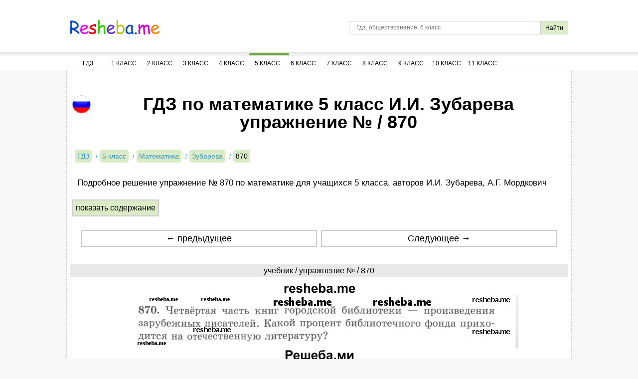

--- FILE ---
content_type: text/html; charset=UTF-8
request_url: https://resheba.me/gdz/matematika/5-klass/zubareva/nomer-870
body_size: 7883
content:
<!DOCTYPE html>
<html lang="ru">
<head>
        <meta charset="UTF-8">
    <title>ГДЗ по математике для 5 класса И.И. Зубарева - упражнение № / 870 </title>
    <meta name="description" content="Подробное решение упражнение № 870 по математике  для учащихся 5 класса, авторов И.И. Зубарева, А.Г. Мордкович  "/>
    <meta name="keywords" content="гдз, решебники, онлайн, готовые домашние задания, упражнение №, 5 класс, Математика, Математика 5 класс Зубарева, задача, 870, "/>
            <meta name="viewport"
              content="width=device-width, initial-scale=1.0, minimum-scale=1.0, maximum-scale=2.0, user-scalable=yes">
    
    <link rel="canonical" href="/gdz/matematika/5-klass/zubareva/nomer-870">
    <meta property="og:title" content="ГДЗ по математике для 5 класса И.И. Зубарева - упражнение № / 870 ">
    <meta property="og:type" content="website">
    <meta property="og:url" content="/gdz/matematika/5-klass/zubareva/nomer-870">
    <meta property="og:description" content="Подробное решение упражнение № 870 по математике  для учащихся 5 класса, авторов И.И. Зубарева, А.Г. Мордкович  ">
            <meta property="og:site_name" content="РЕШЕБА.МИ">
        <meta name="twitter:card" content="summary">
        <meta name="twitter:site" content="@Resheba_me">
        <meta name="twitter:title" content="ГДЗ по математике для 5 класса И.И. Зубарева - упражнение № / 870 ">
    <meta name="twitter:description" content="Подробное решение упражнение № 870 по математике  для учащихся 5 класса, авторов И.И. Зубарева, А.Г. Мордкович  ">
    <link rel="shortcut icon" href="/favicon.ico" type="image/x-icon">
    <link rel="icon" href="/favicon.ico" type="image/x-icon">

            <link rel="image_src" href="//resheba.me/attachments/images/covers/000/004/367/0000/gdz-matematika-5-klass-zubareva.jpg">
        <meta property="og:image" content="//resheba.me/attachments/images/covers/000/004/367/0000/gdz-matematika-5-klass-zubareva.jpg">
        <meta name="twitter:image" content="//resheba.me/attachments/images/covers/000/004/367/0000/gdz-matematika-5-klass-zubareva.jpg">
            <script>
        window.app = {
            version: '1758524711',
            action: "viewTask",
            book: {
                external: null            },
                    }
    </script>
          <link rel="stylesheet" href="/build/assets/css/vendors.6aca75f7b164fb2b25cc.css" />
              <link rel="stylesheet" href="/build/assets/css/index.04f6c2554ef4c81e285c.css" />
            </head>
<body>
    <div class="header bgwhite">
        <div class="wrapper">
            <span id="menuSwitch" class="menuSwitch">
                <i></i>
                <i></i>
                <i></i>
            </span>
            <a href="/" title="РЕШЕБА" class="logo"></a>
            <div class="search-form">
                <form action="/search" method="get" class="search" id="search">
                    <input class="search-query" type="text" id="q" name="q" placeholder="Гдз, обществознание, 6 класс" />
                    <input id="search-button" class="btn-submit" type="submit" title="Поиск по сайту" value="Найти"/>
                </form>
            </div>
        </div>
        <div class="mobile-menu">
            <nav class="navigation bgwhite siteMenu">
    <ul class="navigation-menu wrapper">
        <li class="classSelect">
            <a href="/" title="ГДЗ" class="clsSelect menu-first">ГДЗ</a>
        </li>
                <li class="classSelect">
            <a class="clsSelect">1 Класс</a>
            <ul class="subjects">
                                                            <li>
                            <a href="/gdz/matematika/1-klass" title="Гдз по Математике за 1 класс">Математика</a>
                        </li>
                                                                                                                    <li>
                            <a href="/gdz/russkij-jazyk/1-klass" title="Гдз по Русскому языку за 1 класс">Русский язык</a>
                        </li>
                                                                                                                                                                                                                                                                                                                                                                                                                    <li>
                            <a href="/gdz/literatura/1-klass" title="Гдз по Литературе за 1 класс">Литература</a>
                        </li>
                                                                                                                    <li>
                            <a href="/gdz/okruzhajushhij-mir/1-klass" title="Гдз по Окружающему миру за 1 класс">Окружающий мир</a>
                        </li>
                                                                                                                                                            </ul>
        </li>
                <li class="classSelect">
            <a class="clsSelect">2 Класс</a>
            <ul class="subjects">
                                                            <li>
                            <a href="/gdz/matematika/2-klass" title="Гдз по Математике за 2 класс">Математика</a>
                        </li>
                                                                                <li>
                            <a href="/gdz/anglijskij-jazyk/2-klass" title="Гдз по Английскому языку за 2 класс">Английский язык</a>
                        </li>
                                                                                <li>
                            <a href="/gdz/russkij-jazyk/2-klass" title="Гдз по Русскому языку за 2 класс">Русский язык</a>
                        </li>
                                                                                                                                                                                                                                <li>
                            <a href="/gdz/nemeckij-jazyk/2-klass" title="Гдз по Немецкому языку за 2 класс">Немецкий язык</a>
                        </li>
                                                                                                                                                                                                                                <li>
                            <a href="/gdz/literatura/2-klass" title="Гдз по Литературе за 2 класс">Литература</a>
                        </li>
                                                                                                                    <li>
                            <a href="/gdz/okruzhajushhij-mir/2-klass" title="Гдз по Окружающему миру за 2 класс">Окружающий мир</a>
                        </li>
                                                                                                                                                            </ul>
        </li>
                <li class="classSelect">
            <a class="clsSelect">3 Класс</a>
            <ul class="subjects">
                                                            <li>
                            <a href="/gdz/matematika/3-klass" title="Гдз по Математике за 3 класс">Математика</a>
                        </li>
                                                                                <li>
                            <a href="/gdz/anglijskij-jazyk/3-klass" title="Гдз по Английскому языку за 3 класс">Английский язык</a>
                        </li>
                                                                                <li>
                            <a href="/gdz/russkij-jazyk/3-klass" title="Гдз по Русскому языку за 3 класс">Русский язык</a>
                        </li>
                                                                                                                                                                                                                                <li>
                            <a href="/gdz/nemeckij-jazyk/3-klass" title="Гдз по Немецкому языку за 3 класс">Немецкий язык</a>
                        </li>
                                                                                                                                                                                                                                                                                                        <li>
                            <a href="/gdz/okruzhajushhij-mir/3-klass" title="Гдз по Окружающему миру за 3 класс">Окружающий мир</a>
                        </li>
                                                                                                                                                            </ul>
        </li>
                <li class="classSelect">
            <a class="clsSelect">4 Класс</a>
            <ul class="subjects">
                                                            <li>
                            <a href="/gdz/matematika/4-klass" title="Гдз по Математике за 4 класс">Математика</a>
                        </li>
                                                                                <li>
                            <a href="/gdz/anglijskij-jazyk/4-klass" title="Гдз по Английскому языку за 4 класс">Английский язык</a>
                        </li>
                                                                                <li>
                            <a href="/gdz/russkij-jazyk/4-klass" title="Гдз по Русскому языку за 4 класс">Русский язык</a>
                        </li>
                                                                                                                                                                                                                                <li>
                            <a href="/gdz/nemeckij-jazyk/4-klass" title="Гдз по Немецкому языку за 4 класс">Немецкий язык</a>
                        </li>
                                                                                                                                                                                                                                                                                                        <li>
                            <a href="/gdz/okruzhajushhij-mir/4-klass" title="Гдз по Окружающему миру за 4 класс">Окружающий мир</a>
                        </li>
                                                                                                                                                            </ul>
        </li>
                <li class="classSelect selected">
            <a class="clsSelect">5 Класс</a>
            <ul class="subjects">
                                                            <li class="selected">
                            <a href="/gdz/matematika/5-klass" title="Гдз по Математике за 5 класс">Математика</a>
                        </li>
                                                                                <li>
                            <a href="/gdz/anglijskij-jazyk/5-klass" title="Гдз по Английскому языку за 5 класс">Английский язык</a>
                        </li>
                                                                                <li>
                            <a href="/gdz/russkij-jazyk/5-klass" title="Гдз по Русскому языку за 5 класс">Русский язык</a>
                        </li>
                                                                                                                                                                                                                                <li>
                            <a href="/gdz/nemeckij-jazyk/5-klass" title="Гдз по Немецкому языку за 5 класс">Немецкий язык</a>
                        </li>
                                                                                <li>
                            <a href="/gdz/biologija/5-klass" title="Гдз по Биологии за 5 класс">Биология</a>
                        </li>
                                                                                <li>
                            <a href="/gdz/istorija/5-klass" title="Гдз по Истории за 5 класс">История</a>
                        </li>
                                                                                                                    <li>
                            <a href="/gdz/geografija/5-klass" title="Гдз по Географии за 5 класс">География</a>
                        </li>
                                                                                <li>
                            <a href="/gdz/literatura/5-klass" title="Гдз по Литературе за 5 класс">Литература</a>
                        </li>
                                                                                <li>
                            <a href="/gdz/obshhestvoznanie/5-klass" title="Гдз по Обществознанию за 5 класс">Обществознание</a>
                        </li>
                                                                                                                    <li>
                            <a href="/gdz/chelovek-i-mir/5-klass" title="Гдз по Человеку и миру за 5 класс">Человек и мир</a>
                        </li>
                                                                                <li>
                            <a href="/gdz/tekhnologiya/5-klass" title="Гдз по Технологии за 5 класс">Технология</a>
                        </li>
                                                                                <li>
                            <a href="/gdz/estestvoznanie/5-klass" title="Гдз по Естествознанию за 5 класс">Естествознание</a>
                        </li>
                                                </ul>
        </li>
                <li class="classSelect">
            <a class="clsSelect">6 Класс</a>
            <ul class="subjects">
                                                            <li>
                            <a href="/gdz/matematika/6-klass" title="Гдз по Математике за 6 класс">Математика</a>
                        </li>
                                                                                <li>
                            <a href="/gdz/anglijskij-jazyk/6-klass" title="Гдз по Английскому языку за 6 класс">Английский язык</a>
                        </li>
                                                                                <li>
                            <a href="/gdz/russkij-jazyk/6-klass" title="Гдз по Русскому языку за 6 класс">Русский язык</a>
                        </li>
                                                                                                                                                                                                                                <li>
                            <a href="/gdz/nemeckij-jazyk/6-klass" title="Гдз по Немецкому языку за 6 класс">Немецкий язык</a>
                        </li>
                                                                                <li>
                            <a href="/gdz/biologija/6-klass" title="Гдз по Биологии за 6 класс">Биология</a>
                        </li>
                                                                                <li>
                            <a href="/gdz/istorija/6-klass" title="Гдз по Истории за 6 класс">История</a>
                        </li>
                                                                                                                    <li>
                            <a href="/gdz/geografija/6-klass" title="Гдз по Географии за 6 класс">География</a>
                        </li>
                                                                                <li>
                            <a href="/gdz/literatura/6-klass" title="Гдз по Литературе за 6 класс">Литература</a>
                        </li>
                                                                                <li>
                            <a href="/gdz/obshhestvoznanie/6-klass" title="Гдз по Обществознанию за 6 класс">Обществознание</a>
                        </li>
                                                                                                                                                        <li>
                            <a href="/gdz/tekhnologiya/6-klass" title="Гдз по Технологии за 6 класс">Технология</a>
                        </li>
                                                                                    </ul>
        </li>
                <li class="classSelect">
            <a class="clsSelect">7 Класс</a>
            <ul class="subjects">
                                                                                                <li>
                            <a href="/gdz/anglijskij-jazyk/7-klass" title="Гдз по Английскому языку за 7 класс">Английский язык</a>
                        </li>
                                                                                <li>
                            <a href="/gdz/russkij-jazyk/7-klass" title="Гдз по Русскому языку за 7 класс">Русский язык</a>
                        </li>
                                                                                <li>
                            <a href="/gdz/algebra/7-klass" title="Гдз по Алгебре за 7 класс">Алгебра</a>
                        </li>
                                                                                <li>
                            <a href="/gdz/geometrija/7-klass" title="Гдз по Геометрии за 7 класс">Геометрия</a>
                        </li>
                                                                                <li>
                            <a href="/gdz/fizika/7-klass" title="Гдз по Физике за 7 класс">Физика</a>
                        </li>
                                                                                                                    <li>
                            <a href="/gdz/nemeckij-jazyk/7-klass" title="Гдз по Немецкому языку за 7 класс">Немецкий язык</a>
                        </li>
                                                                                <li>
                            <a href="/gdz/biologija/7-klass" title="Гдз по Биологии за 7 класс">Биология</a>
                        </li>
                                                                                <li>
                            <a href="/gdz/istorija/7-klass" title="Гдз по Истории за 7 класс">История</a>
                        </li>
                                                                                <li>
                            <a href="/gdz/obzh/7-klass" title="Гдз по ОБЖ за 7 класс">ОБЖ</a>
                        </li>
                                                                                <li>
                            <a href="/gdz/geografija/7-klass" title="Гдз по Географии за 7 класс">География</a>
                        </li>
                                                                                <li>
                            <a href="/gdz/literatura/7-klass" title="Гдз по Литературе за 7 класс">Литература</a>
                        </li>
                                                                                <li>
                            <a href="/gdz/obshhestvoznanie/7-klass" title="Гдз по Обществознанию за 7 класс">Обществознание</a>
                        </li>
                                                                                                                                                                                                </ul>
        </li>
                <li class="classSelect">
            <a class="clsSelect">8 Класс</a>
            <ul class="subjects">
                                                                                                <li>
                            <a href="/gdz/anglijskij-jazyk/8-klass" title="Гдз по Английскому языку за 8 класс">Английский язык</a>
                        </li>
                                                                                <li>
                            <a href="/gdz/russkij-jazyk/8-klass" title="Гдз по Русскому языку за 8 класс">Русский язык</a>
                        </li>
                                                                                <li>
                            <a href="/gdz/algebra/8-klass" title="Гдз по Алгебре за 8 класс">Алгебра</a>
                        </li>
                                                                                <li>
                            <a href="/gdz/geometrija/8-klass" title="Гдз по Геометрии за 8 класс">Геометрия</a>
                        </li>
                                                                                <li>
                            <a href="/gdz/fizika/8-klass" title="Гдз по Физике за 8 класс">Физика</a>
                        </li>
                                                                                <li>
                            <a href="/gdz/himija/8-klass" title="Гдз по Химии за 8 класс">Химия</a>
                        </li>
                                                                                <li>
                            <a href="/gdz/nemeckij-jazyk/8-klass" title="Гдз по Немецкому языку за 8 класс">Немецкий язык</a>
                        </li>
                                                                                <li>
                            <a href="/gdz/biologija/8-klass" title="Гдз по Биологии за 8 класс">Биология</a>
                        </li>
                                                                                <li>
                            <a href="/gdz/istorija/8-klass" title="Гдз по Истории за 8 класс">История</a>
                        </li>
                                                                                                                    <li>
                            <a href="/gdz/geografija/8-klass" title="Гдз по Географии за 8 класс">География</a>
                        </li>
                                                                                <li>
                            <a href="/gdz/literatura/8-klass" title="Гдз по Литературе за 8 класс">Литература</a>
                        </li>
                                                                                <li>
                            <a href="/gdz/obshhestvoznanie/8-klass" title="Гдз по Обществознанию за 8 класс">Обществознание</a>
                        </li>
                                                                                                                                                                                                </ul>
        </li>
                <li class="classSelect">
            <a class="clsSelect">9 Класс</a>
            <ul class="subjects">
                                                                                                <li>
                            <a href="/gdz/anglijskij-jazyk/9-klass" title="Гдз по Английскому языку за 9 класс">Английский язык</a>
                        </li>
                                                                                <li>
                            <a href="/gdz/russkij-jazyk/9-klass" title="Гдз по Русскому языку за 9 класс">Русский язык</a>
                        </li>
                                                                                <li>
                            <a href="/gdz/algebra/9-klass" title="Гдз по Алгебре за 9 класс">Алгебра</a>
                        </li>
                                                                                <li>
                            <a href="/gdz/geometrija/9-klass" title="Гдз по Геометрии за 9 класс">Геометрия</a>
                        </li>
                                                                                <li>
                            <a href="/gdz/fizika/9-klass" title="Гдз по Физике за 9 класс">Физика</a>
                        </li>
                                                                                <li>
                            <a href="/gdz/himija/9-klass" title="Гдз по Химии за 9 класс">Химия</a>
                        </li>
                                                                                <li>
                            <a href="/gdz/nemeckij-jazyk/9-klass" title="Гдз по Немецкому языку за 9 класс">Немецкий язык</a>
                        </li>
                                                                                <li>
                            <a href="/gdz/biologija/9-klass" title="Гдз по Биологии за 9 класс">Биология</a>
                        </li>
                                                                                <li>
                            <a href="/gdz/istorija/9-klass" title="Гдз по Истории за 9 класс">История</a>
                        </li>
                                                                                                                    <li>
                            <a href="/gdz/geografija/9-klass" title="Гдз по Географии за 9 класс">География</a>
                        </li>
                                                                                <li>
                            <a href="/gdz/literatura/9-klass" title="Гдз по Литературе за 9 класс">Литература</a>
                        </li>
                                                                                <li>
                            <a href="/gdz/obshhestvoznanie/9-klass" title="Гдз по Обществознанию за 9 класс">Обществознание</a>
                        </li>
                                                                                                                                                                                                </ul>
        </li>
                <li class="classSelect">
            <a class="clsSelect">10 Класс</a>
            <ul class="subjects">
                                                                                                <li>
                            <a href="/gdz/anglijskij-jazyk/10-klass" title="Гдз по Английскому языку за 10 класс">Английский язык</a>
                        </li>
                                                                                                                    <li>
                            <a href="/gdz/algebra/10-klass" title="Гдз по Алгебре за 10 класс">Алгебра</a>
                        </li>
                                                                                <li>
                            <a href="/gdz/geometrija/10-klass" title="Гдз по Геометрии за 10 класс">Геометрия</a>
                        </li>
                                                                                <li>
                            <a href="/gdz/fizika/10-klass" title="Гдз по Физике за 10 класс">Физика</a>
                        </li>
                                                                                                                                                        <li>
                            <a href="/gdz/biologija/10-klass" title="Гдз по Биологии за 10 класс">Биология</a>
                        </li>
                                                                                <li>
                            <a href="/gdz/istorija/10-klass" title="Гдз по Истории за 10 класс">История</a>
                        </li>
                                                                                                                    <li>
                            <a href="/gdz/geografija/10-klass" title="Гдз по Географии за 10 класс">География</a>
                        </li>
                                                                                                                    <li>
                            <a href="/gdz/obshhestvoznanie/10-klass" title="Гдз по Обществознанию за 10 класс">Обществознание</a>
                        </li>
                                                                                                                                                                                                </ul>
        </li>
                <li class="classSelect">
            <a class="clsSelect">11 Класс</a>
            <ul class="subjects">
                                                                                                <li>
                            <a href="/gdz/anglijskij-jazyk/11-klass" title="Гдз по Английскому языку за 11 класс">Английский язык</a>
                        </li>
                                                                                                                    <li>
                            <a href="/gdz/algebra/11-klass" title="Гдз по Алгебре за 11 класс">Алгебра</a>
                        </li>
                                                                                <li>
                            <a href="/gdz/geometrija/11-klass" title="Гдз по Геометрии за 11 класс">Геометрия</a>
                        </li>
                                                                                <li>
                            <a href="/gdz/fizika/11-klass" title="Гдз по Физике за 11 класс">Физика</a>
                        </li>
                                                                                                                    <li>
                            <a href="/gdz/nemeckij-jazyk/11-klass" title="Гдз по Немецкому языку за 11 класс">Немецкий язык</a>
                        </li>
                                                                                <li>
                            <a href="/gdz/biologija/11-klass" title="Гдз по Биологии за 11 класс">Биология</a>
                        </li>
                                                                                <li>
                            <a href="/gdz/istorija/11-klass" title="Гдз по Истории за 11 класс">История</a>
                        </li>
                                                                                                                    <li>
                            <a href="/gdz/geografija/11-klass" title="Гдз по Географии за 11 класс">География</a>
                        </li>
                                                                                                                    <li>
                            <a href="/gdz/obshhestvoznanie/11-klass" title="Гдз по Обществознанию за 11 класс">Обществознание</a>
                        </li>
                                                                                                                                                                                                </ul>
        </li>
                    </ul>
</nav>
        </div>
    </div>
<div class="desktop-menu">
    <nav class="navigation bgwhite siteMenu">
    <ul class="navigation-menu wrapper">
        <li class="classSelect">
            <a href="/" title="ГДЗ" class="clsSelect menu-first">ГДЗ</a>
        </li>
                <li class="classSelect">
            <a class="clsSelect">1 Класс</a>
            <ul class="subjects">
                                                            <li>
                            <a href="/gdz/matematika/1-klass" title="Гдз по Математике за 1 класс">Математика</a>
                        </li>
                                                                                                                    <li>
                            <a href="/gdz/russkij-jazyk/1-klass" title="Гдз по Русскому языку за 1 класс">Русский язык</a>
                        </li>
                                                                                                                                                                                                                                                                                                                                                                                                                    <li>
                            <a href="/gdz/literatura/1-klass" title="Гдз по Литературе за 1 класс">Литература</a>
                        </li>
                                                                                                                    <li>
                            <a href="/gdz/okruzhajushhij-mir/1-klass" title="Гдз по Окружающему миру за 1 класс">Окружающий мир</a>
                        </li>
                                                                                                                                                            </ul>
        </li>
                <li class="classSelect">
            <a class="clsSelect">2 Класс</a>
            <ul class="subjects">
                                                            <li>
                            <a href="/gdz/matematika/2-klass" title="Гдз по Математике за 2 класс">Математика</a>
                        </li>
                                                                                <li>
                            <a href="/gdz/anglijskij-jazyk/2-klass" title="Гдз по Английскому языку за 2 класс">Английский язык</a>
                        </li>
                                                                                <li>
                            <a href="/gdz/russkij-jazyk/2-klass" title="Гдз по Русскому языку за 2 класс">Русский язык</a>
                        </li>
                                                                                                                                                                                                                                <li>
                            <a href="/gdz/nemeckij-jazyk/2-klass" title="Гдз по Немецкому языку за 2 класс">Немецкий язык</a>
                        </li>
                                                                                                                                                                                                                                <li>
                            <a href="/gdz/literatura/2-klass" title="Гдз по Литературе за 2 класс">Литература</a>
                        </li>
                                                                                                                    <li>
                            <a href="/gdz/okruzhajushhij-mir/2-klass" title="Гдз по Окружающему миру за 2 класс">Окружающий мир</a>
                        </li>
                                                                                                                                                            </ul>
        </li>
                <li class="classSelect">
            <a class="clsSelect">3 Класс</a>
            <ul class="subjects">
                                                            <li>
                            <a href="/gdz/matematika/3-klass" title="Гдз по Математике за 3 класс">Математика</a>
                        </li>
                                                                                <li>
                            <a href="/gdz/anglijskij-jazyk/3-klass" title="Гдз по Английскому языку за 3 класс">Английский язык</a>
                        </li>
                                                                                <li>
                            <a href="/gdz/russkij-jazyk/3-klass" title="Гдз по Русскому языку за 3 класс">Русский язык</a>
                        </li>
                                                                                                                                                                                                                                <li>
                            <a href="/gdz/nemeckij-jazyk/3-klass" title="Гдз по Немецкому языку за 3 класс">Немецкий язык</a>
                        </li>
                                                                                                                                                                                                                                                                                                        <li>
                            <a href="/gdz/okruzhajushhij-mir/3-klass" title="Гдз по Окружающему миру за 3 класс">Окружающий мир</a>
                        </li>
                                                                                                                                                            </ul>
        </li>
                <li class="classSelect">
            <a class="clsSelect">4 Класс</a>
            <ul class="subjects">
                                                            <li>
                            <a href="/gdz/matematika/4-klass" title="Гдз по Математике за 4 класс">Математика</a>
                        </li>
                                                                                <li>
                            <a href="/gdz/anglijskij-jazyk/4-klass" title="Гдз по Английскому языку за 4 класс">Английский язык</a>
                        </li>
                                                                                <li>
                            <a href="/gdz/russkij-jazyk/4-klass" title="Гдз по Русскому языку за 4 класс">Русский язык</a>
                        </li>
                                                                                                                                                                                                                                <li>
                            <a href="/gdz/nemeckij-jazyk/4-klass" title="Гдз по Немецкому языку за 4 класс">Немецкий язык</a>
                        </li>
                                                                                                                                                                                                                                                                                                        <li>
                            <a href="/gdz/okruzhajushhij-mir/4-klass" title="Гдз по Окружающему миру за 4 класс">Окружающий мир</a>
                        </li>
                                                                                                                                                            </ul>
        </li>
                <li class="classSelect selected">
            <a class="clsSelect">5 Класс</a>
            <ul class="subjects">
                                                            <li class="selected">
                            <a href="/gdz/matematika/5-klass" title="Гдз по Математике за 5 класс">Математика</a>
                        </li>
                                                                                <li>
                            <a href="/gdz/anglijskij-jazyk/5-klass" title="Гдз по Английскому языку за 5 класс">Английский язык</a>
                        </li>
                                                                                <li>
                            <a href="/gdz/russkij-jazyk/5-klass" title="Гдз по Русскому языку за 5 класс">Русский язык</a>
                        </li>
                                                                                                                                                                                                                                <li>
                            <a href="/gdz/nemeckij-jazyk/5-klass" title="Гдз по Немецкому языку за 5 класс">Немецкий язык</a>
                        </li>
                                                                                <li>
                            <a href="/gdz/biologija/5-klass" title="Гдз по Биологии за 5 класс">Биология</a>
                        </li>
                                                                                <li>
                            <a href="/gdz/istorija/5-klass" title="Гдз по Истории за 5 класс">История</a>
                        </li>
                                                                                                                    <li>
                            <a href="/gdz/geografija/5-klass" title="Гдз по Географии за 5 класс">География</a>
                        </li>
                                                                                <li>
                            <a href="/gdz/literatura/5-klass" title="Гдз по Литературе за 5 класс">Литература</a>
                        </li>
                                                                                <li>
                            <a href="/gdz/obshhestvoznanie/5-klass" title="Гдз по Обществознанию за 5 класс">Обществознание</a>
                        </li>
                                                                                                                    <li>
                            <a href="/gdz/chelovek-i-mir/5-klass" title="Гдз по Человеку и миру за 5 класс">Человек и мир</a>
                        </li>
                                                                                <li>
                            <a href="/gdz/tekhnologiya/5-klass" title="Гдз по Технологии за 5 класс">Технология</a>
                        </li>
                                                                                <li>
                            <a href="/gdz/estestvoznanie/5-klass" title="Гдз по Естествознанию за 5 класс">Естествознание</a>
                        </li>
                                                </ul>
        </li>
                <li class="classSelect">
            <a class="clsSelect">6 Класс</a>
            <ul class="subjects">
                                                            <li>
                            <a href="/gdz/matematika/6-klass" title="Гдз по Математике за 6 класс">Математика</a>
                        </li>
                                                                                <li>
                            <a href="/gdz/anglijskij-jazyk/6-klass" title="Гдз по Английскому языку за 6 класс">Английский язык</a>
                        </li>
                                                                                <li>
                            <a href="/gdz/russkij-jazyk/6-klass" title="Гдз по Русскому языку за 6 класс">Русский язык</a>
                        </li>
                                                                                                                                                                                                                                <li>
                            <a href="/gdz/nemeckij-jazyk/6-klass" title="Гдз по Немецкому языку за 6 класс">Немецкий язык</a>
                        </li>
                                                                                <li>
                            <a href="/gdz/biologija/6-klass" title="Гдз по Биологии за 6 класс">Биология</a>
                        </li>
                                                                                <li>
                            <a href="/gdz/istorija/6-klass" title="Гдз по Истории за 6 класс">История</a>
                        </li>
                                                                                                                    <li>
                            <a href="/gdz/geografija/6-klass" title="Гдз по Географии за 6 класс">География</a>
                        </li>
                                                                                <li>
                            <a href="/gdz/literatura/6-klass" title="Гдз по Литературе за 6 класс">Литература</a>
                        </li>
                                                                                <li>
                            <a href="/gdz/obshhestvoznanie/6-klass" title="Гдз по Обществознанию за 6 класс">Обществознание</a>
                        </li>
                                                                                                                                                        <li>
                            <a href="/gdz/tekhnologiya/6-klass" title="Гдз по Технологии за 6 класс">Технология</a>
                        </li>
                                                                                    </ul>
        </li>
                <li class="classSelect">
            <a class="clsSelect">7 Класс</a>
            <ul class="subjects">
                                                                                                <li>
                            <a href="/gdz/anglijskij-jazyk/7-klass" title="Гдз по Английскому языку за 7 класс">Английский язык</a>
                        </li>
                                                                                <li>
                            <a href="/gdz/russkij-jazyk/7-klass" title="Гдз по Русскому языку за 7 класс">Русский язык</a>
                        </li>
                                                                                <li>
                            <a href="/gdz/algebra/7-klass" title="Гдз по Алгебре за 7 класс">Алгебра</a>
                        </li>
                                                                                <li>
                            <a href="/gdz/geometrija/7-klass" title="Гдз по Геометрии за 7 класс">Геометрия</a>
                        </li>
                                                                                <li>
                            <a href="/gdz/fizika/7-klass" title="Гдз по Физике за 7 класс">Физика</a>
                        </li>
                                                                                                                    <li>
                            <a href="/gdz/nemeckij-jazyk/7-klass" title="Гдз по Немецкому языку за 7 класс">Немецкий язык</a>
                        </li>
                                                                                <li>
                            <a href="/gdz/biologija/7-klass" title="Гдз по Биологии за 7 класс">Биология</a>
                        </li>
                                                                                <li>
                            <a href="/gdz/istorija/7-klass" title="Гдз по Истории за 7 класс">История</a>
                        </li>
                                                                                <li>
                            <a href="/gdz/obzh/7-klass" title="Гдз по ОБЖ за 7 класс">ОБЖ</a>
                        </li>
                                                                                <li>
                            <a href="/gdz/geografija/7-klass" title="Гдз по Географии за 7 класс">География</a>
                        </li>
                                                                                <li>
                            <a href="/gdz/literatura/7-klass" title="Гдз по Литературе за 7 класс">Литература</a>
                        </li>
                                                                                <li>
                            <a href="/gdz/obshhestvoznanie/7-klass" title="Гдз по Обществознанию за 7 класс">Обществознание</a>
                        </li>
                                                                                                                                                                                                </ul>
        </li>
                <li class="classSelect">
            <a class="clsSelect">8 Класс</a>
            <ul class="subjects">
                                                                                                <li>
                            <a href="/gdz/anglijskij-jazyk/8-klass" title="Гдз по Английскому языку за 8 класс">Английский язык</a>
                        </li>
                                                                                <li>
                            <a href="/gdz/russkij-jazyk/8-klass" title="Гдз по Русскому языку за 8 класс">Русский язык</a>
                        </li>
                                                                                <li>
                            <a href="/gdz/algebra/8-klass" title="Гдз по Алгебре за 8 класс">Алгебра</a>
                        </li>
                                                                                <li>
                            <a href="/gdz/geometrija/8-klass" title="Гдз по Геометрии за 8 класс">Геометрия</a>
                        </li>
                                                                                <li>
                            <a href="/gdz/fizika/8-klass" title="Гдз по Физике за 8 класс">Физика</a>
                        </li>
                                                                                <li>
                            <a href="/gdz/himija/8-klass" title="Гдз по Химии за 8 класс">Химия</a>
                        </li>
                                                                                <li>
                            <a href="/gdz/nemeckij-jazyk/8-klass" title="Гдз по Немецкому языку за 8 класс">Немецкий язык</a>
                        </li>
                                                                                <li>
                            <a href="/gdz/biologija/8-klass" title="Гдз по Биологии за 8 класс">Биология</a>
                        </li>
                                                                                <li>
                            <a href="/gdz/istorija/8-klass" title="Гдз по Истории за 8 класс">История</a>
                        </li>
                                                                                                                    <li>
                            <a href="/gdz/geografija/8-klass" title="Гдз по Географии за 8 класс">География</a>
                        </li>
                                                                                <li>
                            <a href="/gdz/literatura/8-klass" title="Гдз по Литературе за 8 класс">Литература</a>
                        </li>
                                                                                <li>
                            <a href="/gdz/obshhestvoznanie/8-klass" title="Гдз по Обществознанию за 8 класс">Обществознание</a>
                        </li>
                                                                                                                                                                                                </ul>
        </li>
                <li class="classSelect">
            <a class="clsSelect">9 Класс</a>
            <ul class="subjects">
                                                                                                <li>
                            <a href="/gdz/anglijskij-jazyk/9-klass" title="Гдз по Английскому языку за 9 класс">Английский язык</a>
                        </li>
                                                                                <li>
                            <a href="/gdz/russkij-jazyk/9-klass" title="Гдз по Русскому языку за 9 класс">Русский язык</a>
                        </li>
                                                                                <li>
                            <a href="/gdz/algebra/9-klass" title="Гдз по Алгебре за 9 класс">Алгебра</a>
                        </li>
                                                                                <li>
                            <a href="/gdz/geometrija/9-klass" title="Гдз по Геометрии за 9 класс">Геометрия</a>
                        </li>
                                                                                <li>
                            <a href="/gdz/fizika/9-klass" title="Гдз по Физике за 9 класс">Физика</a>
                        </li>
                                                                                <li>
                            <a href="/gdz/himija/9-klass" title="Гдз по Химии за 9 класс">Химия</a>
                        </li>
                                                                                <li>
                            <a href="/gdz/nemeckij-jazyk/9-klass" title="Гдз по Немецкому языку за 9 класс">Немецкий язык</a>
                        </li>
                                                                                <li>
                            <a href="/gdz/biologija/9-klass" title="Гдз по Биологии за 9 класс">Биология</a>
                        </li>
                                                                                <li>
                            <a href="/gdz/istorija/9-klass" title="Гдз по Истории за 9 класс">История</a>
                        </li>
                                                                                                                    <li>
                            <a href="/gdz/geografija/9-klass" title="Гдз по Географии за 9 класс">География</a>
                        </li>
                                                                                <li>
                            <a href="/gdz/literatura/9-klass" title="Гдз по Литературе за 9 класс">Литература</a>
                        </li>
                                                                                <li>
                            <a href="/gdz/obshhestvoznanie/9-klass" title="Гдз по Обществознанию за 9 класс">Обществознание</a>
                        </li>
                                                                                                                                                                                                </ul>
        </li>
                <li class="classSelect">
            <a class="clsSelect">10 Класс</a>
            <ul class="subjects">
                                                                                                <li>
                            <a href="/gdz/anglijskij-jazyk/10-klass" title="Гдз по Английскому языку за 10 класс">Английский язык</a>
                        </li>
                                                                                                                    <li>
                            <a href="/gdz/algebra/10-klass" title="Гдз по Алгебре за 10 класс">Алгебра</a>
                        </li>
                                                                                <li>
                            <a href="/gdz/geometrija/10-klass" title="Гдз по Геометрии за 10 класс">Геометрия</a>
                        </li>
                                                                                <li>
                            <a href="/gdz/fizika/10-klass" title="Гдз по Физике за 10 класс">Физика</a>
                        </li>
                                                                                                                                                        <li>
                            <a href="/gdz/biologija/10-klass" title="Гдз по Биологии за 10 класс">Биология</a>
                        </li>
                                                                                <li>
                            <a href="/gdz/istorija/10-klass" title="Гдз по Истории за 10 класс">История</a>
                        </li>
                                                                                                                    <li>
                            <a href="/gdz/geografija/10-klass" title="Гдз по Географии за 10 класс">География</a>
                        </li>
                                                                                                                    <li>
                            <a href="/gdz/obshhestvoznanie/10-klass" title="Гдз по Обществознанию за 10 класс">Обществознание</a>
                        </li>
                                                                                                                                                                                                </ul>
        </li>
                <li class="classSelect">
            <a class="clsSelect">11 Класс</a>
            <ul class="subjects">
                                                                                                <li>
                            <a href="/gdz/anglijskij-jazyk/11-klass" title="Гдз по Английскому языку за 11 класс">Английский язык</a>
                        </li>
                                                                                                                    <li>
                            <a href="/gdz/algebra/11-klass" title="Гдз по Алгебре за 11 класс">Алгебра</a>
                        </li>
                                                                                <li>
                            <a href="/gdz/geometrija/11-klass" title="Гдз по Геометрии за 11 класс">Геометрия</a>
                        </li>
                                                                                <li>
                            <a href="/gdz/fizika/11-klass" title="Гдз по Физике за 11 класс">Физика</a>
                        </li>
                                                                                                                    <li>
                            <a href="/gdz/nemeckij-jazyk/11-klass" title="Гдз по Немецкому языку за 11 класс">Немецкий язык</a>
                        </li>
                                                                                <li>
                            <a href="/gdz/biologija/11-klass" title="Гдз по Биологии за 11 класс">Биология</a>
                        </li>
                                                                                <li>
                            <a href="/gdz/istorija/11-klass" title="Гдз по Истории за 11 класс">История</a>
                        </li>
                                                                                                                    <li>
                            <a href="/gdz/geografija/11-klass" title="Гдз по Географии за 11 класс">География</a>
                        </li>
                                                                                                                    <li>
                            <a href="/gdz/obshhestvoznanie/11-klass" title="Гдз по Обществознанию за 11 класс">Обществознание</a>
                        </li>
                                                                                                                                                                                                </ul>
        </li>
                    </ul>
</nav>
</div>


<div class="page">

    <div class="banner right" id="bannerRight">
        
                    <div id='media-5' class='media media-right'></div>
                                        
        </div>

    <div class="content wrapper bgwhite">
                                    <h1 class=" h1Heading alCenter upperCase">
    <i class="pull-left flagru" title="ГДЗ для России"></i>ГДЗ по математике 5 класс И.И. Зубарева  упражнение № / 870 </h1>


                    <div id='media-3' class='media media-top'></div>
                                        
    <ul class="breadcrumbs" itemscope itemtype="http://schema.org/BreadcrumbList">

    <li  itemprop="itemListElement" itemscope
         itemtype="http://schema.org/ListItem"
    >

        <a itemprop="item" href="/"
           title="Гдз"
        >
            <span itemprop="name">ГДЗ</span>
        </a>
        <meta itemprop="position" content="1" />

    </li>

    
        <li  itemprop="itemListElement" itemscope
             itemtype="http://schema.org/ListItem"
        >

            <a
               itemprop="item"
               href="/gdz/5-klass"                                 
                                    title="Гдз за 5 класс"
                            >
                <span itemprop="name">5 класс</span>
            </a>
            <meta itemprop="position" content="2" />

        </li>

    
        <li  itemprop="itemListElement" itemscope
             itemtype="http://schema.org/ListItem"
        >

            <a
               itemprop="item"
               href="/gdz/matematika/5-klass"                                 
                                    title="Гдз по Математике за 5 класс"
                            >
                <span itemprop="name">Математика</span>
            </a>
            <meta itemprop="position" content="3" />

        </li>

    
        <li  itemprop="itemListElement" itemscope
             itemtype="http://schema.org/ListItem"
        >

            <a
               itemprop="item"
               href="/gdz/matematika/5-klass/zubareva"                                 data-book='/gdz/matematika/5-klass/zubareva'
                                    title="Гдз по Математике за 5 класс Зубарева"
                            >
                <span itemprop="name">Зубарева</span>
            </a>
            <meta itemprop="position" content="4" />

        </li>

    
        <li  itemprop="itemListElement" itemscope
             itemtype="http://schema.org/ListItem"
        >

            <a
               itemprop="item"
                               class="inactive"                
                            >
                <span itemprop="name">870</span>
            </a>
            <meta itemprop="position" content="5" />

        </li>

    
</ul>

                    <div id='media-22' class='media media-'></div>
                                        
    <p style="font-size: 1.4em; line-height: 1.7em">Подробное решение упражнение № 870 по математике  для учащихся 5 класса, авторов И.И. Зубарева, А.Г. Мордкович  </p>

    <a href="/gdz/matematika/5-klass/zubareva"
       title="ГДЗ по математике 5 класс И.И. Зубарева"
       class="btn summary">показать содержание</a>




                    <div id='media-6' class='media media-center'></div>
                                        
    
<div class="tasks ">
    <div class="task" id="task">
        <div>

                            <div class="tasksButton">
    <a href="/gdz/matematika/5-klass/zubareva/nomer-869" class="prevJS" title="ГДЗ по математике 5 класс Зубарева упражнение № / 869">← предыдущее</a>

    <a href="/gdz/matematika/5-klass/zubareva/nomer-871" class="nextJS" title="ГДЗ по математике 5 класс Зубарева упражнение № / 871">Следующее →</a>
</div>
            
            
            
                            
                
                
                
    
                    <div id='media-8' class='media media-task-edition'></div>
                                        
    
    
        <div class="block sol-breadcrumbs">
            учебник / упражнение № / 870        </div>

                                
    
                    <div class="with-overtask">
                    <img src="//resheba.me/attachments/images/tasks/000/004/367/0000/57ade7e801e51.jpg"
                 alt="    ГДЗ (учебник) по
    математике    5 класс
                И.И. Зубарева
     /        упражнение № / 870
    (продолжение 2)
    "
                 title="учебник"
            />
                    <div class="overtask"></div></div>
        

        
    
        
    
    


    
                    <div id='media-9' class='media media-task-edition'></div>
                                        
    
    
        <div class="block sol-breadcrumbs">
            решебник / упражнение № / 870        </div>

                                
    
                    <div class="with-overtask">
                    <img src="//resheba.me/attachments/images/tasks/000/004/367/0000/65073cb9c79d0.jpg"
                 alt="    ГДЗ (решебник) по
    математике    5 класс
                И.И. Зубарева
     /        упражнение № / 870
    (продолжение 2)
    "
                 title="решебник"
            />
                    <div class="overtask"></div></div>
        

        
    
        
    
    


                
            
        </div>

        <div class="tasksButton">
    <a href="/gdz/matematika/5-klass/zubareva/nomer-869" class="prevJS" title="ГДЗ по математике 5 класс Зубарева упражнение № / 869">← предыдущее</a>

    <a href="/gdz/matematika/5-klass/zubareva/nomer-871" class="nextJS" title="ГДЗ по математике 5 класс Зубарева упражнение № / 871">Следующее →</a>
</div>

    </div>

    
                    <div id='media-4' class='media media-bottom'></div>
                                        
    
    <div class="socButtons">
            <div>
            <div class="vk_like"
                 id="vk_like"
            ></div>
        </div>
        <div>
            <div class="vk_share"
                 id="vk_share"
            ></div>
        </div>
                    <div class="block-vk_subscribe">
                <div class="vk_subscribe"
                     id="vk_subscribe1"
                ></div>
            </div>
            
    
    </div>

    
    <div class="center">
        <div class="alCenter heading"><h2 class="h1Heading">популярные учебники</h2></div>
    </div>
    <ul class="justify">
                    <li itemscope="" itemtype="http://schema.org/Book">
    <a class="book" href="/gdz/russkij-jazyk/5-klass/ladyzhenskaja" title="ГДЗ по Русскому языку 5 класс М.Т. Баранов 2016-2025 год" itemscope="" itemtype="http://schema.org/Book">
        <div class="oneBook" >
            <img itemprop="image"
                 src="/img/ajax.gif"
                 data-src="//resheba.me/attachments/images/covers/000/004/449/0000/gdz-russkiy-yazyk-5-klass-baranov.jpg"
                 alt="Русский язык 5 класс Ладыженская, Баранов"
            >

            <div>
            <div class="book-title" itemprop="name">
                Русский язык 5 класс Ладыженская, Баранов            </div>
            <div class="m5">
                <b>Издательство:</b>
                <span>
                    Просвещение                </span>
            </div>
                 <div class="m5">
        <b>Авторы:</b>
        <span itemprop="author">
            М.Т. Баранов</span>, <span itemprop="author">Т.А. Ладыженская</span>, <span itemprop="author">Л.А. Тростенцова</span>, <span itemprop="author">Л.Т. Григорян</span>, <span itemprop="author">И.И. Кулибаба</span>, <span itemprop="author">Н.В. Ладыженская        </span>
    </div>
            </div>
        </div>
    </a>
    <span class="flagru" title="ГДЗ для России"></span>
</li>
                <li></li>
        <li></li>
    </ul>



    <div class="socButtons">
    
    
                <div class="vk_comments"
                 id="vk_comments"
            ></div>
    </div>

</div>

                        <div class="fl-block no-cookie">
            <div class="fl-content">
                <div class="subscribe">
                    <p>Подпишись на нашу группу</p>
                    <span class="fl-close">×</span>
                    <div id="vk_subscribe" class="vk_subscribe"></div>
                </div>
            </div>
        </div>
        
        
        
            <div class="footer-block block">
                <a class="pull-left footer-link" href="/">© 2026 «Resheba.me»</a>
                <a href="https://mchost.ru/services/virtual-hosting/"
                   title="Купить виртуальный хостинг Макхост"
                   class="footer__btn-link"
                   target="_blank"
                >Хостинг для сайта от 113,5 руб/мес.</a>
                                <a class="pull-right mailTo" href="mailto:admin@resheba.me">admin@resheba.me</a>

            </div>

        
    </div>
</div>
    <script src="/build/assets/js/vendors.1bf861b78fedb4a7c345.js"></script>
    <script src="/build/assets/js/index.304dee0cb788f5719cdf.js"></script>
<script>
    // ========================================================/
    // live internet counter
    // ========================================================/
    try {
        new Image().src = '//counter.yadro.ru/hit?r' + escape(document.referrer) +
            ((typeof (screen) === 'undefined') ? '' : ';s' + screen.width + '*' + screen.height + '*' +
                (screen.colorDepth ? screen.colorDepth : screen.pixelDepth)) + ';u' + escape(document.URL) + ';' + Math.random()
    } catch (err) {
    }
    // ===========/ live internet counter \====================/
</script>

<script>try {new Image().src = '//mc.gdz.work/' + Math.random() + '?e=eyJ0eXBlIjoiaGl0IiwiZGF0YSI6W3sia2V5IjoiZ2R6X2Jvb2tfaWQiLCJ2YWx1ZSI6IjUyIn0seyJrZXkiOiJnZHpfZ3JhZGVfaWQiLCJ2YWx1ZSI6IjUifSx7ImtleSI6Imdkel9zdWJqZWN0X2lkIiwidmFsdWUiOiIxIn1dfQ' + (document.referrer.length > 0 ? '&r=' + encodeURIComponent(document.referrer) : '') + (document.URL.length > 0 ? '&u=' + encodeURIComponent(document.URL) : '')} catch (err) {}</script>
</body>
</html>
